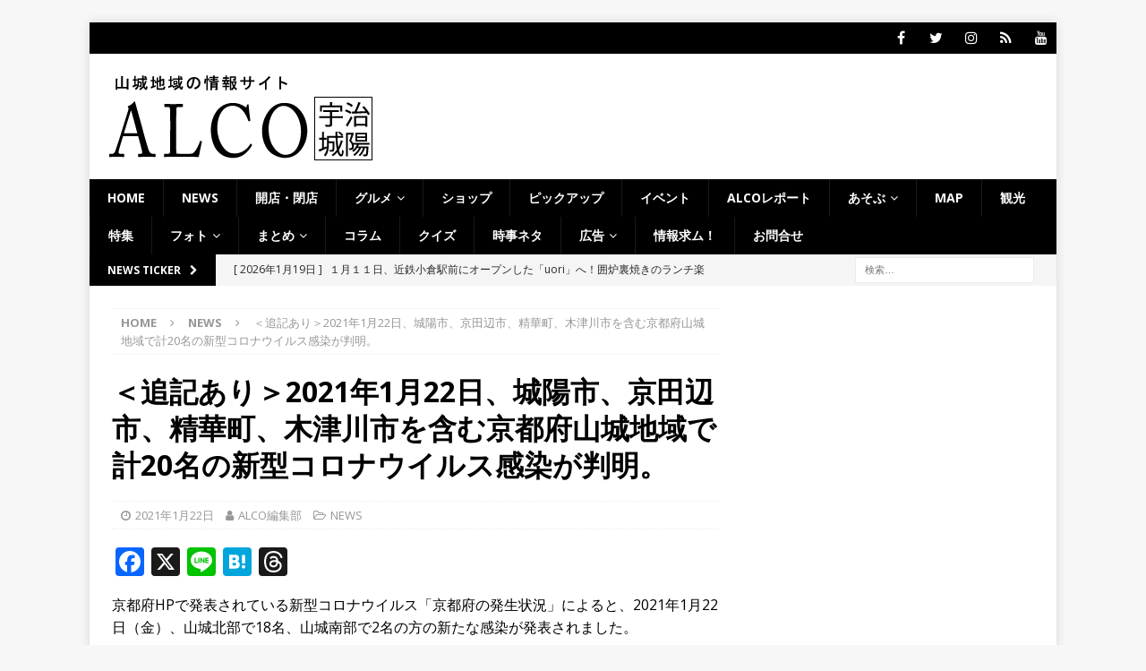

--- FILE ---
content_type: text/html; charset=utf-8
request_url: https://www.google.com/recaptcha/api2/aframe
body_size: 267
content:
<!DOCTYPE HTML><html><head><meta http-equiv="content-type" content="text/html; charset=UTF-8"></head><body><script nonce="ampU8lKoX8ZlEAUqTYZ0TA">/** Anti-fraud and anti-abuse applications only. See google.com/recaptcha */ try{var clients={'sodar':'https://pagead2.googlesyndication.com/pagead/sodar?'};window.addEventListener("message",function(a){try{if(a.source===window.parent){var b=JSON.parse(a.data);var c=clients[b['id']];if(c){var d=document.createElement('img');d.src=c+b['params']+'&rc='+(localStorage.getItem("rc::a")?sessionStorage.getItem("rc::b"):"");window.document.body.appendChild(d);sessionStorage.setItem("rc::e",parseInt(sessionStorage.getItem("rc::e")||0)+1);localStorage.setItem("rc::h",'1768847572860');}}}catch(b){}});window.parent.postMessage("_grecaptcha_ready", "*");}catch(b){}</script></body></html>